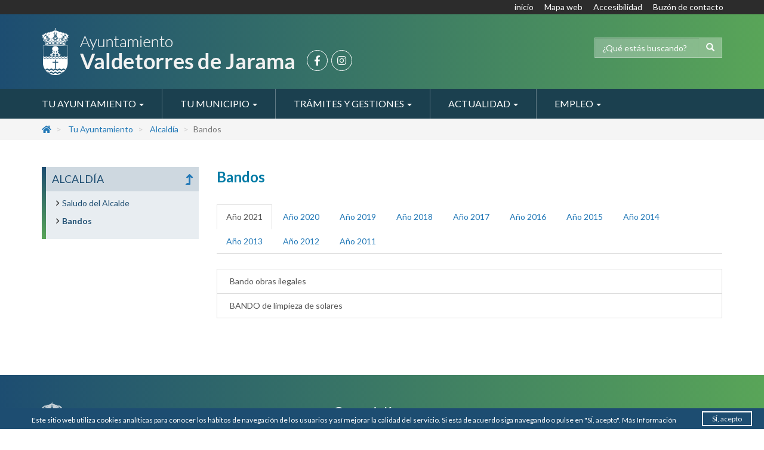

--- FILE ---
content_type: text/html; charset=utf-8
request_url: https://www.ayto-valdetorresdejarama.es/tu-ayuntamiento/alcaldia/bandos
body_size: 15195
content:

<!DOCTYPE html>
<html lang="es">
  <head>
	<title>Bandos</title>
	<meta name="description" content="" />
	<meta name="keywords" content="" />
    <meta charset="utf-8">
    <meta http-equiv="X-UA-Compatible" content="IE=edge">
    <meta name="viewport" content="width=device-width, initial-scale=1">
    
    <link rel="shortcut icon" type="image/png" href="/images/favicon.png"/>
	
	<!-- Bootstrap -->
    <link href="/css/bootstrap.min.css?v=110723" rel="stylesheet" />
    <link href="/css/font-awesome.min.css?v=090323" rel="stylesheet" />
	<link href="https://fonts.googleapis.com/css?family=Lato:300,400,700,900" rel="stylesheet" />
	
	<!-- Jquery -->
	<script src="https://ajax.googleapis.com/ajax/libs/jquery/1.12.4/jquery.min.js"></script>

    <!--[if lt IE 9]>
      <script src="https://oss.maxcdn.com/html5shiv/3.7.3/html5shiv.min.js"></script>
      <script src="https://oss.maxcdn.com/respond/1.4.2/respond.min.js"></script>
    <![endif]-->
		
 
		
	<script>
		  (function(i,s,o,g,r,a,m){i['GoogleAnalyticsObject']=r;i[r]=i[r]||function(){
		  (i[r].q=i[r].q||[]).push(arguments)},i[r].l=1*new Date();a=s.createElement(o),
		  m=s.getElementsByTagName(o)[0];a.async=1;a.src=g;m.parentNode.insertBefore(a,m)
		  })(window,document,'script','https://www.google-analytics.com/analytics.js','ga');

		  ga('create', 'UA-93104747-1', 'auto');
		  ga('send', 'pageview');
	</script>
		
		<!-- Facebook Pixel Code -->
<script>
  !function(f,b,e,v,n,t,s)
  {if(f.fbq)return;n=f.fbq=function(){n.callMethod?
  n.callMethod.apply(n,arguments):n.queue.push(arguments)};
  if(!f._fbq)f._fbq=n;n.push=n;n.loaded=!0;n.version='2.0';
  n.queue=[];t=b.createElement(e);t.async=!0;
  t.src=v;s=b.getElementsByTagName(e)[0];
  s.parentNode.insertBefore(t,s)}(window, document,'script',
  'https://connect.facebook.net/en_US/fbevents.js');
  fbq('init', '654940868250654');
  fbq('track', 'PageView');
</script>
<noscript><img height="1" width="1" style="display:none"
  src="https://www.facebook.com/tr?id=654940868250654&ev=PageView&noscript=1"
/></noscript>
<!-- End Facebook Pixel Code -->
  </head>
  <body>

  <!-- Header -->
	<div class="subMenuTop" style="background-color: #2c2c2c;">
        <div class="container">
            <div class="row">
                <div class="col-12 text-right">
                    <div style="display: block;justify-content: right;padding: 2px 8px;">
                        <a href="/" target="_blank" style="margin-right: 5px; color: white; padding: 5px; margin-left: 0;">inicio</a>
                        <a href="/mapa-web" target="_blank" style="margin-right: 5px; color: white; padding: 5px; margin-left: 0;">Mapa web</a>
                        <a href="/accesibilidad" target="_blank" style="margin-right: 5px; color: white; padding: 5px; margin-left: 0;">Accesibilidad</a>
                        <a href="/tu-ayuntamiento/buzon-ciudadano" style="margin-right: 0; color: white; padding: 5px; margin-left: 0;">Buzón de contacto</a>
                    </div>
                </div>
            </div>
        </div>
    </div>
    <div class="head gradient">
      <div class="container">
        <div class="row">
			<div class="col-12" style="display:none;text-align: right;">
				<a href="https://valdetorresdejarama.sedelectronica.es" target="_blank" style="background-color: #ec1b25; margin-right: 12px; color: white; padding: 5px 8px; margin-left: 10px;">Sede Electrónica</a>
			</div>
				
          <div class="col-md-6 col-sm-6">
            <div class="logo">
             <div class="boxLogo">
				<a href="/" title="Ir al Inicio">
					<img src="/images/logo.png" alt="logo" class="img-responsive" />
				</a>
					<div class="social-icons hidden-xs" style="width: auto;margin: 7px 20px;">
						<div>
                  			<a href="https://www.facebook.com/AytoValdetorresJarama" target="_blank"><i class="fab fa-facebook-f"></i></a> 
						</div>
						<div>
					    	<a href="https://www.instagram.com/ayto_valdetorresdejarama/" target="_blank"><i class="fab fa-instagram"></i></a>
						</div>
               		</div>
			</div></div>
          </div>
          <div class="col-md-6 col-sm-6">
            <div class="row">
              <div class="col-md-12 col-sm-12 col-xs-3 mt30">
                
              </div>
              <div class="col-md-12 col-sm-12 col-xs-9">
                <div class="buscador">
				 <form class="navbar-form" action="/buscar" id="form">
                    <div class="input-group add-on">
                      <input type="text" class="form-control" placeholder="¿Qué estás buscando?" name="q">
                      <div class="input-group-btn">
                        <button class="btn btn-search" type="submit"><i class="glyphicon glyphicon-search"></i></button>
                      </div>
                    </div>
                  </form>
                </div>
              </div>
            </div>
          </div>
        </div>
      </div>
	<!-- affix-top" data-spy="affix" data-offset-top="125" -->
      <div class="top-menu" >
        <div class="container">
          <div class="row">
            <div class="col-md-12">
              <nav class="navbar navbar-default">
                  <!-- Brand and toggle get grouped for better mobile display -->
                  <div class="navbar-header">
                    <button type="button" class="navbar-toggle collapsed" data-toggle="collapse" data-target="#bs-example-navbar-collapse-1" aria-expanded="false">
                      <span class="sr-only">Toggle navigation</span>
                      <span class="icon-bar"></span>
                      <span class="icon-bar"></span>
                      <span class="icon-bar"></span>
                    </button>

                  </div>

                  <!-- Collect the nav links, forms, and other content for toggling -->
                  <div class="collapse navbar-collapse" id="bs-example-navbar-collapse-1">
                    <ul class="nav navbar-nav">
		<li class="dropdown "><a href="/tu-ayuntamiento" target="" class="dropdown-toggle " data-toggle="dropdown" role="button" aria-expanded="false">Tu Ayuntamiento <span class="caret"></span></a>
        <ul class="dropdown-menu" style="z-index: 99999" role="menu">
		<li style="position: relative;"><a class="" href="/tu-ayuntamiento/localizacion-contacto-y-horario" target="">Localizaci&#243;n, contacto y horario</a></li>
		<li class="dropdown-submenu "><a class="" href="/tu-ayuntamiento/alcaldia" target="">Alcald&#237;a</a>
        <ul class="dropdown-menu" style="z-index: 99999" role="menu">
		<li style="position: relative;"><a class="" href="/tu-ayuntamiento/alcaldia/saludo-del-alcalde" target="">Saludo del Alcalde</a></li>
		<li style="position: relative;"><a class="active" href="/tu-ayuntamiento/alcaldia/bandos" target="">Bandos</a></li>
        </ul>
		<li style="position: relative;"><a class="" href="https://valdetorresdejarama.sedelectronica.es/board" target="_blank">Tabl&#243;n Municipal</a></li>
		<li class="dropdown-submenu "><a class="" href="/tu-ayuntamiento/corporacion-municipal" target="">Corporaci&#243;n Municipal</a>
        <ul class="dropdown-menu" style="z-index: 99999" role="menu">
		<li style="position: relative;"><a class="" href="/tu-ayuntamiento/corporacion-municipal/composicion-del-pleno-&#243;rganos-de-gobierno-y-concejalias" target="">Composici&#243;n del Pleno, &#211;rganos de Gobierno y Concejal&#237;as</a></li>
        </ul>
		<li class="dropdown-submenu "><a class="" href="/tu-ayuntamiento/plenos-municipales" target="">Plenos Municipales</a>
        <ul class="dropdown-menu" style="z-index: 99999" role="menu">
		<li style="position: relative;"><a class="" href="/tu-ayuntamiento/plenos-municipales/convocatorias-de-plenos-municipales" target="">Convocatorias de Plenos Municipales</a></li>
		<li style="position: relative;"><a class="" href="/tu-ayuntamiento/plenos-municipales/actas-plenos-municipales" target="">Actas Plenos Municipales</a></li>
		<li style="position: relative;"><a class="" href="/tu-ayuntamiento/plenos-municipales/formulario-de-consultas-relativas-a-los-plenos" target="">Formulario de consultas relativas a los plenos</a></li>
        </ul>
		<li style="position: relative;"><a class="" href="/tu-ayuntamiento/portal-de-transparencia" target="">Portal de Transparencia</a></li>
		<li style="position: relative;"><a class="" href="/tu-ayuntamiento/identidad-corporativa" target="">Identidad Corporativa</a></li>
		<li class="dropdown-submenu "><a class="" href="/tu-ayuntamiento/concejalias" target="">Concejal&#237;as</a>
        <ul class="dropdown-menu" style="z-index: 99999" role="menu">
		<li style="position: relative;"><a class="" href="/tu-ayuntamiento/concejalias/cultura" target="">Cultura</a></li>
		<li style="position: relative;"><a class="" href="/tu-ayuntamiento/concejalias/economia-y-hacienda" target="">Econom&#237;a y Hacienda</a></li>
		<li style="position: relative;"><a class="" href="/tu-ayuntamiento/concejalias/educacion" target="">Educaci&#243;n</a></li>
		<li style="position: relative;"><a class="" href="/tu-ayuntamiento/concejalias/empresas-circulacion-y-transportes" target="">Empresas, Circulaci&#243;n y Transportes</a></li>
		<li style="position: relative;"><a class="" href="/tu-ayuntamiento/concejalias/festejos" target="">Festejos</a></li>
		<li style="position: relative;"><a class="" href="/tu-ayuntamiento/concejalias/juventud" target="">Juventud</a></li>
		<li style="position: relative;"><a class="" href="/tu-ayuntamiento/concejalias/medio-ambiente-agricultura" target="">Medio Ambiente, Agricultura</a></li>
		<li style="position: relative;"><a class="" href="/tu-ayuntamiento/concejalias/regimen-interior" target="">R&#233;gimen Interior</a></li>
		<li style="position: relative;"><a class="" href="/tu-ayuntamiento/concejalias/relaciones-institucionales" target="">Relaciones Institucionales</a></li>
		<li style="position: relative;"><a class="" href="/tu-ayuntamiento/concejalias/sanidad-y-consumo" target="">Sanidad y Consumo</a></li>
		<li style="position: relative;"><a class="" href="/tu-ayuntamiento/concejalias/servicios-sociales-tercera-edad-y-mujer-participacion-ciudadana-e-inmigracion" target="">Servicios Sociales, Tercera edad y Mujer, Participaci&#243;n Ciudadana e Inmigraci&#243;n</a></li>
		<li style="position: relative;"><a class="" href="/tu-ayuntamiento/concejalias/urbanismo-vivienda-obras-e-infraestructuras" target="">Urbanismo, Vivienda, Obras e Infraestructuras</a></li>
		<li style="position: relative;"><a class="" href="/tu-ayuntamiento/concejalias/parques-y-jardines" target="">Parques y Jardines</a></li>
		<li style="position: relative;"><a class="" href="/tu-ayuntamiento/concejalias/seguridad-ciudadana" target="">Seguridad Ciudadana</a></li>
		<li style="position: relative;"><a class="" href="/tu-ayuntamiento/concejalias/comunicacion" target="">Comunicaci&#243;n</a></li>
		<li style="position: relative;"><a class="" href="/tu-ayuntamiento/concejalias/deportes" target="">Deportes</a></li>
		<li style="position: relative;"><a class="" href="/tu-ayuntamiento/concejalias/personal-y-empleo" target="">Personal y Empleo</a></li>
		<li class=" "><a class="" href="/tu-ayuntamiento/concejalias/turismo" target="">Turismo</a>
        </ul>
		<li style="position: relative;"><a class="" href="/tu-ayuntamiento/presupuestos-generales" target="">Presupuestos Generales</a></li>
		<li style="position: relative;"><a class="" href="/tu-ayuntamiento/telefonos-de-interes" target="">Tel&#233;fonos de Inter&#233;s</a></li>
		<li class="dropdown-submenu "><a class="" href="/tu-ayuntamiento/servicios-municipales" target="">Servicios Municipales</a>
        <ul class="dropdown-menu" style="z-index: 99999" role="menu">
		<li style="position: relative;"><a class="" href="/tu-ayuntamiento/servicios-municipales/servicios-tecnicos" target="">Servicios T&#233;cnicos</a></li>
		<li style="position: relative;"><a class="" href="/tu-ayuntamiento/servicios-municipales/consultorio-valdetorres" target="">Consultorio Valdetorres</a></li>
		<li style="position: relative;"><a class="" href="/tu-ayuntamiento/servicios-municipales/colegio-de-educacion-infantil-primaria-y-secundaria-ceips-jesus-aramburu" target="">Colegio de Educaci&#243;n Infantil, Primaria y Secundaria (C.E.I.P.S)  Jes&#250;s Aramburu</a></li>
		<li style="position: relative;"><a class="" href="/tu-ayuntamiento/servicios-municipales/casa-de-ninos-escuela-de-educacion-infantil" target="">Casa de Ni&#241;os - Escuela de Educaci&#243;n Infantil</a></li>
		<li style="position: relative;"><a class="" href="/tu-ayuntamiento/servicios-municipales/polideportivo-municipal" target="">Polideportivo Municipal</a></li>
		<li style="position: relative;"><a class="" href="/tu-ayuntamiento/servicios-municipales/hogar-de-la-tercera-edad" target="">Hogar de la Tercera Edad</a></li>
		<li style="position: relative;"><a class="" href="/tu-ayuntamiento/servicios-municipales/casa-de-la-cultura" target="">Casa de la Cultura</a></li>
		<li style="position: relative;"><a class="" href="/tu-ayuntamiento/servicios-municipales/cementerio-municipal" target="">Cementerio Municipal</a></li>
		<li style="position: relative;"><a class="" href="/tu-ayuntamiento/servicios-municipales/salon-cultural-manuel-arevalo" target="">Sal&#243;n Cultural Manuel Ar&#233;valo</a></li>
		<li style="position: relative;"><a class="" href="/tu-ayuntamiento/servicios-municipales/oficina-de-recaudacion" target="">Oficina de Recaudaci&#243;n</a></li>
		<li style="position: relative;"><a class="" href="/tu-ayuntamiento/servicios-municipales/juventud" target="">Juventud</a></li>
		<li style="position: relative;"><a class="" href="/tu-ayuntamiento/servicios-municipales/proteccion-civil" target="">Protecci&#243;n Civil</a></li>
        </ul>
		<li style="position: relative;"><a class="" href="/tu-ayuntamiento/buzon-ciudadano" target="">Buz&#243;n Ciudadano</a></li>
		<li class="dropdown-submenu "><a class="" href="/tu-ayuntamiento/transporte" target="">Transporte</a>
        <ul class="dropdown-menu" style="z-index: 99999" role="menu">
		<li style="position: relative;"><a class="" href="http://www.crtm.es/tu-transporte-publico/autobuses-interurbanos/lineas/8__197___.aspx" target="_blank">Transporte P&#250;blico</a></li>
		<li style="position: relative;"><a class="" href="http://www.taxivaldetorresdejarama.com" target="_blank">Taxi Valdetorres</a></li>
        </ul>
		<li class="dropdown-submenu "><a class="" href="/tu-ayuntamiento/normativa" target="">Normativa</a>
        <ul class="dropdown-menu" style="z-index: 99999" role="menu">
		<li style="position: relative;"><a class="" href="/tu-ayuntamiento/normativa/reglamento-&#243;rganico" target="">Reglamento &#211;rganico</a></li>
		<li style="position: relative;"><a class="" href="/tu-ayuntamiento/normativa/ordenanzas-generales" target="">Ordenanzas Generales</a></li>
		<li style="position: relative;"><a class="" href="/tu-ayuntamiento/normativa/ordenanzas-fiscales" target="">Ordenanzas Fiscales</a></li>
		<li style="position: relative;"><a class="" href="/tu-ayuntamiento/normativa/periodo-medio-de-pago-a-proveedores" target="">Periodo Medio de Pago a Proveedores</a></li>
        </ul>
		<li class="dropdown-submenu "><a class="" href="/tu-ayuntamiento/archivo-historico" target="">Archivo Hist&#243;rico</a>
        <ul class="dropdown-menu" style="z-index: 99999" role="menu">
		<li style="position: relative;"><a class="" href="/tu-ayuntamiento/archivo-historico/publicaciones-del-ayuntamiento-de-valdetorres-de-jarama" target="">Publicaciones del Ayuntamiento de Valdetorres de Jarama</a></li>
		<li style="position: relative;"><a class="" href="http://ahvj.blogspot.com.es" target="_blank">Blog del Archivo Hist&#243;rico</a></li>
        </ul>
        </ul>
		<li class="dropdown "><a href="/tu-municipio" target="" class="dropdown-toggle " data-toggle="dropdown" role="button" aria-expanded="false">Tu Municipio <span class="caret"></span></a>
        <ul class="dropdown-menu" style="z-index: 99999" role="menu">
		<li style="position: relative;"><a class="" href="/tu-municipio/como-llegar" target="">C&#243;mo llegar</a></li>
		<li style="position: relative;"><a class="" href="http://gestiona.madrid.org/nomecalles/Inicio.icm?munic=164" target="_blank">Callejero</a></li>
		<li class="dropdown-submenu "><a class="" href="/tu-municipio/historia-de-valdetorres-de-jarama" target="">Historia de Valdetorres de Jarama</a>
        <ul class="dropdown-menu" style="z-index: 99999" role="menu">
		<li style="position: relative;"><a class="" href="/tu-municipio/historia-de-valdetorres-de-jarama/fiestas-y-tradiciones" target="">Fiestas y Tradiciones</a></li>
		<li style="position: relative;"><a class="" href="/tu-municipio/historia-de-valdetorres-de-jarama/sabias-que-en-2013-se-cumplieron-450-anos-de-la-separacion-de-valdetorres-de-talamanca" target="">&#191;Sab&#237;as que en 2013 se cumplieron 450 a&#241;os de la separaci&#243;n de Valdetorres de Talamanca?</a></li>
        </ul>
		<li style="position: relative;"><a class="" href="http://www.ine.es/nomen2/index.do" target="_blank">Estad&#237;stica</a></li>
		<li style="position: relative;"><a class="" href="/tu-municipio/galeria-de-imagenes" target="">Galer&#237;a de Im&#225;genes</a></li>
		<li style="position: relative;"><a class="" href="/tu-municipio/viii-centenario-del-fuero-de-talamanca" target="">VIII Centenario del Fuero de Talamanca</a></li>
		<li class="dropdown-submenu "><a class="" href="/tu-municipio/centro-de-historia-y-desarrollo-de-valdetorres" target="">Centro de Historia y Desarrollo de Valdetorres</a>
        <ul class="dropdown-menu" style="z-index: 99999" role="menu">
		<li style="position: relative;"><a class="" href="/tu-municipio/centro-de-historia-y-desarrollo-de-valdetorres/el-centro" target="">El Centro</a></li>
		<li style="position: relative;"><a class="" href="/tu-municipio/centro-de-historia-y-desarrollo-de-valdetorres/archivo-historico-municipal" target="">Archivo Hist&#243;rico Municipal</a></li>
		<li style="position: relative;"><a class="" href="/tu-municipio/centro-de-historia-y-desarrollo-de-valdetorres/patrimonio-arqueologico" target="">Patrimonio arqueol&#243;gico</a></li>
		<li style="position: relative;"><a class="" href="/tu-municipio/centro-de-historia-y-desarrollo-de-valdetorres/publicaciones" target="">Publicaciones</a></li>
		<li style="position: relative;"><a class="" href="/tu-municipio/centro-de-historia-y-desarrollo-de-valdetorres/equipo" target="">Equipo</a></li>
		<li style="position: relative;"><a class="" href="/tu-municipio/centro-de-historia-y-desarrollo-de-valdetorres/actividades" target="">Actividades</a></li>
        </ul>
        </ul>
		<li class="dropdown "><a href="/tramites-y-gestiones" target="" class="dropdown-toggle " data-toggle="dropdown" role="button" aria-expanded="false">Tr&#225;mites y Gestiones <span class="caret"></span></a>
        <ul class="dropdown-menu" style="z-index: 99999" role="menu">
		<li style="position: relative;"><a class="" href="/tramites-y-gestiones/generales" target="">Generales</a></li>
		<li style="position: relative;"><a class="" href="/tramites-y-gestiones/juzgado-de-paz-y-registro-civil" target="">Juzgado de Paz y Registro Civil</a></li>
		<li style="position: relative;"><a class="" href="/tramites-y-gestiones/urbanismo" target="">Urbanismo</a></li>
		<li style="position: relative;"><a class="" href="/tramites-y-gestiones/sanidad" target="">Sanidad</a></li>
		<li style="position: relative;"><a class="" href="/tramites-y-gestiones/medio-ambiente" target="">Medio Ambiente</a></li>
		<li style="position: relative;"><a class="" href="/tramites-y-gestiones/seguridad" target="">Seguridad</a></li>
		<li style="position: relative;"><a class="" href="/tramites-y-gestiones/educacion-e-infancia" target="">Educaci&#243;n e Infancia</a></li>
		<li style="position: relative;"><a class="" href="/tramites-y-gestiones/cultura-y-ocio" target="">Cultura y Ocio</a></li>
		<li style="position: relative;"><a class="" href="/tramites-y-gestiones/of-de-recaudacion-impuestos" target="">Of. de Recaudaci&#243;n / Impuestos</a></li>
		<li class="dropdown-submenu "><a class="" href="/tramites-y-gestiones/perfil-del-contratante" target="">Perfil del Contratante</a>
        <ul class="dropdown-menu" style="z-index: 99999" role="menu">
		<li style="position: relative;"><a class="" href="/tramites-y-gestiones/perfil-del-contratante/procedimientos-abiertos" target="">Procedimientos Abiertos</a></li>
		<li class=" "><a class="" href="/tramites-y-gestiones/perfil-del-contratante/procedimientos-cerrados" target="">Procedimientos Cerrados</a>
		<li style="position: relative;"><a class="" href="/tramites-y-gestiones/perfil-del-contratante/procedimientos-negociados-con-publicidad" target="">Procedimientos Negociados con Publicidad</a></li>
		<li style="position: relative;"><a class="" href="/tramites-y-gestiones/perfil-del-contratante/procedimientos-negociados-sin-publicidad" target="">Procedimientos Negociados sin Publicidad</a></li>
		<li style="position: relative;"><a class="" href="/tramites-y-gestiones/perfil-del-contratante/otros-procedimientos" target="">Otros Procedimientos</a></li>
        </ul>
        </ul>
		<li class="dropdown "><a href="/actualidad" target="" class="dropdown-toggle " data-toggle="dropdown" role="button" aria-expanded="false">Actualidad <span class="caret"></span></a>
        <ul class="dropdown-menu" style="z-index: 99999" role="menu">
		<li style="position: relative;"><a class="" href="/actualidad/noticias-y-eventos" target="">Noticias y Eventos</a></li>
		<li style="position: relative;"><a class="" href="/actualidad/otras-noticias-de-interes" target="">Otras Noticias de Inter&#233;s</a></li>
		<li style="position: relative;"><a class="" href="/actualidad/prensa" target="">Prensa</a></li>
        </ul>
		<li class="dropdown "><a href="/empleo" target="" class="dropdown-toggle " data-toggle="dropdown" role="button" aria-expanded="false">Empleo <span class="caret"></span></a>
        <ul class="dropdown-menu" style="z-index: 99999" role="menu">
		<li style="position: relative;"><a class="" href="/empleo/empleo" target="">Empleo</a></li>
		<li style="position: relative;"><a class="" href="/empleo/ofertas-varias" target="">Ofertas varias</a></li>
        </ul>


</ul>
                  </div><!-- /.navbar-collapse -->
              </nav>
            </div>
          </div>

        </div>
      </div>

    </div>
  <!-- Fin Menu -->
							  
  <!-- Contenedor -->
  
<div class="breadcrumb-box hidden-xs">
    	<div class="container">
    		<div class="row">
     			<div class="col-md-12">
    <ol class="breadcrumb">
		
        
            <li>
					<a href="/"><i class="fa fa-home"></i></a>
				</li>
            <li>
				<a href="/tu-ayuntamiento">Tu Ayuntamiento</a>
				</li>
            <li>
				<a href="/tu-ayuntamiento/alcaldia">Alcald&#237;a</a>
				</li>

        
        <li class="active">Bandos</li>
    </ol>
      </div>
    </div>
  </div>
</div>
<div class="container main-container">
<div class="row">
  <div class="col-md-9 col-md-push-3 main-info mb20">
    <h1 class="titulo">Bandos</h1>
     <p><!-- Nav tabs --></p>
<p>
<ul class="nav nav-tabs">
<li class="active"><a href="/umbraco/#a21" data-toggle="tab">Año 2021</a></li>
<li><a href="/umbraco/#a20" data-toggle="tab">Año 2020</a></li>
<li><a href="/umbraco/#a19" data-toggle="tab">Año 2019</a></li>
<li><a href="#a18" data-toggle="tab">Año 2018</a></li>
<li><a href="#a17" data-toggle="tab">Año 2017</a></li>
<li><a href="#a16" data-toggle="tab">Año 2016</a></li>
<li><a href="#a15" data-toggle="tab">Año 2015</a></li>
<li><a href="#a14" data-toggle="tab">Año 2014</a></li>
<li><a href="#a13" data-toggle="tab">Año 2013</a></li>
<li><a href="#a12" data-toggle="tab">Año 2012</a></li>
<li><a href="#a11" data-toggle="tab">Año 2011</a></li>
</ul>
<p>
<p><!-- Tab panes --></p>
<p>
<div class="tab-content">
<div id="a21" class="tab-pane active">
<div class="list-group">
				<div>
            <a class="list-group-item" href="/media/46272/bando-obras-ilegales.pdf" title="Bando obras ilegales.pdf" target="_blank"><i class="far fa-file-pdf-o"></i>&nbsp; Bando obras ilegales</a>
            <a class="list-group-item" href="/media/45377/bando-de-limpieza-de-solares.pdf" title="BANDO de limpieza de solares.pdf" target="_blank"><i class="far fa-file-pdf-o"></i>&nbsp; BANDO de limpieza de solares</a>
</div>
				
        </div>
</div>
<div id="a20" class="tab-pane">
<div class="list-group">
				<div>
            <a class="list-group-item" href="/media/42787/bando-barra-toros.pdf" title="bando BARRA TOROS.pdf" target="_blank"><i class="far fa-file-pdf-o"></i>&nbsp; bando BARRA TOROS</a>
            <a class="list-group-item" href="/media/40761/20200611_bando-bar-piscina-2020-1.pdf" title="20200611_BANDO BAR PISCINA 2020-1.pdf" target="_blank"><i class="far fa-file-pdf-o"></i>&nbsp; 20200611_BANDO BAR PISCINA 2020-1</a>
            <a class="list-group-item" href="/media/40751/20200516_comunicacion_bando-de-parcelas-urbanas.pdf" title="BANDO DE PARCELAS URBANAS.pdf" target="_blank"><i class="far fa-file-pdf-o"></i>&nbsp; BANDO DE PARCELAS URBANAS</a>
            <a class="list-group-item" href="/media/39805/bando_bando-solicitud-casa-de-ninos-2020-20221-firmado.pdf" title="BANDO-Solicitud casa de ni&#241;os 2020-20221 firmado.pdf" target="_blank"><i class="far fa-file-pdf-o"></i>&nbsp; BANDO-Solicitud casa de ni&#241;os 2020-20221 firmado</a>
            <a class="list-group-item" href="/media/38553/bando-barra-carnaval.pdf" title="BANDO BARRA CARNAVAL.pdf" target="_blank"><i class="far fa-file-pdf-o"></i>&nbsp; BANDO BARRA CARNAVAL</a>
</div>
				
        </div>
</div>
<div id="a19" class="tab-pane">
<div class="list-group">
				<div>
            <a class="list-group-item" href="/media/38111/bando-navidades.pdf" title="BANDO Navidades.pdf" target="_blank"><i class="far fa-file-pdf-o"></i>&nbsp; BANDO Navidades</a>
            <a class="list-group-item" href="/media/38098/bando-regalos-reyes-firmado.pdf" title="BANDO REGALO REYES FIRMADO.pdf" target="_blank"><i class="far fa-file-pdf-o"></i>&nbsp; BANDO REGALO REYES FIRMADO</a>
            <a class="list-group-item" href="/media/37810/bando-fin-de-ano-2019.pdf" title="BANDO FIN DE A&#209;O 2019.pdf" target="_blank"><i class="far fa-file-pdf-o"></i>&nbsp; BANDO FIN DE A&#209;O 2019</a>
            <a class="list-group-item" href="/media/36828/bando-belenes-2019.pdf" title="BANDO BELENES 2019" target="_blank"><i class="far fa-file-pdf-o"></i>&nbsp; BANDO BELENES 2019</a>
            <a class="list-group-item" href="/media/36827/bando-casas-magicas-2019.pdf" title="BANDO CASAS M&#193;GICAS 2019" target="_blank"><i class="far fa-file-pdf-o"></i>&nbsp; BANDO CASAS M&#193;GICAS 2019</a>
            <a class="list-group-item" href="/media/35078/bando-abonos-toros-3-edad.pdf" title="BANDO ABONOS  TOROS 3 EDAD.pdf" target="_blank"><i class="far fa-file-pdf-o"></i>&nbsp; BANDO ABONOS  TOROS 3 EDAD</a>
            <a class="list-group-item" href="/media/35072/bando-merienda-3&#170;edad.pdf" title="BANDO MERIENDA 3&#170;EDAD.pdf" target="_blank"><i class="far fa-file-pdf-o"></i>&nbsp; BANDO MERIENDA 3&#170;EDAD</a>
            <a class="list-group-item" href="/media/35071/bando-barras-bar-plaza-toros-fiestas-2019.pdf" title="BANDO BARRAS BAR PLAZA TOROS FIESTAS 2019.pdf" target="_blank"><i class="far fa-file-pdf-o"></i>&nbsp; BANDO BARRAS BAR PLAZA TOROS FIESTAS 2019</a>
            <a class="list-group-item" href="/media/35070/bando-barras-bar-plaza-fiestas-2019.pdf" title="BANDO BARRAS BAR PLAZA FIESTAS 2019.pdf" target="_blank"><i class="far fa-file-pdf-o"></i>&nbsp; BANDO BARRAS BAR PLAZA FIESTAS 2019</a>
            <a class="list-group-item" href="/media/35067/bando-barras-paco-candela.pdf" title="BANDO BARRAS Paco Candela.pdf" target="_blank"><i class="far fa-file-pdf-o"></i>&nbsp; BANDO BARRAS Paco Candela</a>
            <a class="list-group-item" href="/media/35044/bando-pe&#241;as2019.pdf" title="BANDO PE&#209;AS2019 .pdf" target="_blank"><i class="far fa-file-pdf-o"></i>&nbsp; BANDO PE&#209;AS2019 </a>
            <a class="list-group-item" href="/media/34508/bando-fibra-optica.pdf" title="BANDO FIBRA OPTICA.pdf" target="_blank"><i class="far fa-file-pdf-o"></i>&nbsp; BANDO FIBRA OPTICA</a>
            <a class="list-group-item" href="/media/33976/bando-concurso-barras-bar-conciertos-dj-17-18-mayo.pdf" title="BANDO CONCURSO  BARRAS BAR CONCIERTOS DJ 17-18 MAYO.pdf" target="_blank"><i class="far fa-file-pdf-o"></i>&nbsp; BANDO CONCURSO  BARRAS BAR CONCIERTOS DJ 17-18 MAYO</a>
            <a class="list-group-item" href="/media/31549/bando-concent-caballos-19.pdf" title="BANDO CONCENT CABALLOS 19.pdf" target="_blank"><i class="far fa-file-pdf-o"></i>&nbsp; BANDO CONCENT CABALLOS 19</a>
            <a class="list-group-item" href="/media/31548/bando-barra-baile-mayo-19.pdf" title="BANDO BARRA BAILE MAYO 19.pdf" target="_blank"><i class="far fa-file-pdf-o"></i>&nbsp; BANDO BARRA BAILE MAYO 19</a>
            <a class="list-group-item" href="/media/31542/bando-porteros-taquilleros-2019.pdf" title="BANDO PORTEROS-TAQUILLEROS 2019.pdf" target="_blank"><i class="far fa-file-pdf-o"></i>&nbsp; BANDO PORTEROS-TAQUILLEROS 2019</a>
            <a class="list-group-item" href="/media/31541/bando-socorristas-2019.pdf" title="BANDO SOCORRISTAS 2019.pdf" target="_blank"><i class="far fa-file-pdf-o"></i>&nbsp; BANDO SOCORRISTAS 2019</a>
            <a class="list-group-item" href="/media/30654/bando-pozos-31-01-19.pdf" title="BANDO POZOS 31-01-19.pdf" target="_blank"><i class="far fa-file-pdf-o"></i>&nbsp; BANDO POZOS 31-01-19</a>
</div>
				
        </div>
</div>
<div id="a18" class="tab-pane">
<div class="list-group">
				<div>
            <a class="list-group-item" href="/media/28348/bando-bar-nochevieja-2018.pdf" title="BANDO BAR NOCHEVIEJA 2018.pdf" target="_blank"><i class="far fa-file-pdf-o"></i>&nbsp; BANDO BAR NOCHEVIEJA 2018</a>
            <a class="list-group-item" href="/media/28345/bando-concurso-fotografia-antiguas2.pdf" title="BANDO CONCURSO FOTOGRAF&#205;A 29 OCT 2018.pdf" target="_blank"><i class="far fa-file-pdf-o"></i>&nbsp; BANDO CONCURSO FOTOGRAF&#205;A 29 OCT 2018</a>
            <a class="list-group-item" href="/media/28344/bando-regalos-reyes-magos.pdf" title="BANDO REGALO REYES MAGOS 22 OCT 2018.pdf" target="_blank"><i class="far fa-file-pdf-o"></i>&nbsp; BANDO REGALO REYES MAGOS 22 OCT 2018</a>
            <a class="list-group-item" href="/media/28343/bando-homenaje-3&#186;-edad-2018.pdf" title="BANDO HOMENAJE 3&#170; EDAD 22 OCT 2018.pdf" target="_blank"><i class="far fa-file-pdf-o"></i>&nbsp; BANDO HOMENAJE 3&#170; EDAD 22 OCT 2018</a>
            <a class="list-group-item" href="/media/28342/bando-concurso-de-carrozas.pdf" title="BANDO CONCURSO DE CARROZAS 22 OCT 2018.pdf" target="_blank"><i class="far fa-file-pdf-o"></i>&nbsp; BANDO CONCURSO DE CARROZAS 22 OCT 2018</a>
            <a class="list-group-item" href="/media/28341/bando-concurso-de-belenes.pdf" title="BANDO CONCURSO DE BELENES 22 OCT 2018.pdf" target="_blank"><i class="far fa-file-pdf-o"></i>&nbsp; BANDO CONCURSO DE BELENES 22 OCT 2018</a>
            <a class="list-group-item" href="/media/26105/bando-barra-fiestas-sept-18.pdf" title="BANDO BARRA FIESTAS SEPT 18.pdf" target="_blank"><i class="far fa-file-pdf-o"></i>&nbsp; BANDO BARRA FIESTAS SEPT 18</a>
            <a class="list-group-item" href="/media/26080/bando-tercera-edad-toros-23-08-18.pdf" title="BANDO TERCERA EDAD TOROS 23-08-18.pdf" target="_blank"><i class="far fa-file-pdf-o"></i>&nbsp; BANDO TERCERA EDAD TOROS 23-08-18</a>
            <a class="list-group-item" href="/media/26079/bando-pe&#241;as-fiestas-22-08-18.pdf" title="BANDO PE&#209;AS FIESTAS 22-08-18.pdf" target="_blank"><i class="far fa-file-pdf-o"></i>&nbsp; BANDO PE&#209;AS FIESTAS 22-08-18</a>
            <a class="list-group-item" href="/media/26033/bando-columbarios-20-7-18.pdf" title="BANDO COLUMBARIOS 20-7-18.pdf" target="_blank"><i class="far fa-file-pdf-o"></i>&nbsp; BANDO COLUMBARIOS 20-7-18</a>
            <a class="list-group-item" href="/media/23413/bando-corte-agua-silillos-05-04-18.pdf" title="BANDO CORTE AGUA SILILLOS 05-04-18.pdf" target="_blank"><i class="far fa-file-pdf-o"></i>&nbsp; BANDO CORTE AGUA SILILLOS 05-04-18</a>
            <a class="list-group-item" href="/media/23412/bando-04-04-18-parcelas-suelo-no-urbanizable.pdf" title="BANDO 04-04-18- PARCELAS SUELO NO URBANIZABLE.pdf" target="_blank"><i class="far fa-file-pdf-o"></i>&nbsp; BANDO 04-04-18- PARCELAS SUELO NO URBANIZABLE</a>
            <a class="list-group-item" href="/media/22538/bando-concent-caballos-2018-26-03-18.pdf" title="BANDO CONCENT CABALLOS 2018 26-03-18.pdf" target="_blank"><i class="far fa-file-pdf-o"></i>&nbsp; BANDO CONCENT CABALLOS 2018 26-03-18</a>
            <a class="list-group-item" href="/media/22530/bando-socorristas-2018-23-03-18.pdf" title="BANDO SOCORRISTAS 2018 23-03-18.pdf" target="_blank"><i class="far fa-file-pdf-o"></i>&nbsp; BANDO SOCORRISTAS 2018 23-03-18</a>
            <a class="list-group-item" href="/media/22529/bando-porteros-taquilleros-2018-23-03-18.pdf" title="BANDO PORTEROS-TAQUILLEROS 2018 23-03-18.pdf" target="_blank"><i class="far fa-file-pdf-o"></i>&nbsp; BANDO PORTEROS-TAQUILLEROS 2018 23-03-18</a>
            <a class="list-group-item" href="/media/22528/bando-bar-mayo-2018-23-03-18.pdf" title="BANDO BAR MAYO 2018 23-03-18.pdf" target="_blank"><i class="far fa-file-pdf-o"></i>&nbsp; BANDO BAR MAYO 2018 23-03-18</a>
            <a class="list-group-item" href="/media/22501/bando-kioskos-2018-2019-8-03-18.pdf" title="BANDO KIOSKOS 2018-2019 8-03-18.pdf" target="_blank"><i class="far fa-file-pdf-o"></i>&nbsp; BANDO KIOSKOS 2018-2019 8-03-18</a>
</div>
				
        </div>
</div>
<div id="a17" class="tab-pane">
<div class="list-group">
				<div>
            <a class="list-group-item" href="/media/18896/17-11-17-bando-inclemencias-invernales.pdf" title="17-11-17 - BANDO INCLEMENCIAS INVERNALES.pdf" target="_blank"><i class="far fa-file-pdf-o"></i>&nbsp; 17-11-17 - BANDO INCLEMENCIAS INVERNALES</a>
            <a class="list-group-item" href="/media/18894/06-11-2017-bando-concurso-de-carrozas.pdf" title="06-11-2017 - BANDO CONCURSO DE CARROZAS.pdf" target="_blank"><i class="far fa-file-pdf-o"></i>&nbsp; 06-11-2017 - BANDO CONCURSO DE CARROZAS</a>
            <a class="list-group-item" href="/media/18893/06-11-2017-bando-concurso-fotografia.pdf" title="06-11-2017 - BANDO CONCURSO FOTOGRAFIA.pdf" target="_blank"><i class="far fa-file-pdf-o"></i>&nbsp; 06-11-2017 - BANDO CONCURSO FOTOGRAFIA</a>
            <a class="list-group-item" href="/media/18892/06-11-2017-concurso-de-belenes.pdf" title="06-11-2017 - CONCURSO DE BELENES.pdf" target="_blank"><i class="far fa-file-pdf-o"></i>&nbsp; 06-11-2017 - CONCURSO DE BELENES</a>
            <a class="list-group-item" href="/media/9045/pliego-bar-campo-de-futbol-29-03-17.pdf" title="29-03-17 - PLIEGO BAR CAMPO DE F&#218;TBOL" target="_blank"><i class="far fa-file-pdf-o"></i>&nbsp; 29-03-17 - PLIEGO BAR CAMPO DE F&#218;TBOL</a>
            <a class="list-group-item" href="/media/9042/pliego-bar-campo-de-futbol-29-03-17.pdf" title="29-03-17 - BANDO PLIEGO BAR CAMPO F&#218;TBOL" target="_blank"><i class="far fa-file-pdf-o"></i>&nbsp; 29-03-17 - BANDO PLIEGO BAR CAMPO F&#218;TBOL</a>
            <a class="list-group-item" href="/media/9043/pliego-socorristas-2017.pdf" title="27-03-17 - PLIEGO SOCORRISTAS 2017" target="_blank"><i class="far fa-file-pdf-o"></i>&nbsp; 27-03-17 - PLIEGO SOCORRISTAS 2017</a>
            <a class="list-group-item" href="/media/9038/bando-socorritas-2017.pdf" title="27-03-17 - BANDO SOCORRISTAS 2017" target="_blank"><i class="far fa-file-pdf-o"></i>&nbsp; 27-03-17 - BANDO SOCORRISTAS 2017</a>
            <a class="list-group-item" href="/media/9046/pliego-bar-piscina-3-temp.pdf" title="27-03-17 - PLIEGO BAR PISCINA 3 TEMP." target="_blank"><i class="far fa-file-pdf-o"></i>&nbsp; 27-03-17 - PLIEGO BAR PISCINA 3 TEMP</a>
            <a class="list-group-item" href="/media/9033/bando-bar-piscina-3-temp.pdf" title="27-03-17 - BANDO BAR PISCINA 3 TEMP." target="_blank"><i class="far fa-file-pdf-o"></i>&nbsp; 27-03-17 - BANDO BAR PISCINA 3 TEMP</a>
            <a class="list-group-item" href="/media/9047/pliego-barra-de-bar-y-aperitivo-24-03-17.pdf" title="24-03-17 - PLIEGO BARRA DE BAR Y APERITIVO" target="_blank"><i class="far fa-file-pdf-o"></i>&nbsp; 24-03-17 - PLIEGO BARRA DE BAR Y APERITIVO</a>
            <a class="list-group-item" href="/media/9044/bases-porteros-taquilleros-2017-24-03-17.pdf" title="24-03-17 - BASES PORTEROS-TAQUILLEROS 2017" target="_blank"><i class="far fa-file-pdf-o"></i>&nbsp; 24-03-17 - BASES PORTEROS-TAQUILLEROS 2017</a>
            <a class="list-group-item" href="/media/9037/bando-porteros-taquilleros-2017-24-03-17.pdf" title="24-03-17 - BANDO PORTEROS-TAQUILLEROS 2017" target="_blank"><i class="far fa-file-pdf-o"></i>&nbsp; 24-03-17 - BANDO PORTEROS-TAQUILLEROS 2017</a>
            <a class="list-group-item" href="/media/9048/pliego-condiciones-kioskos-2017-2018-24-03-17.pdf" title="24-03-17 - PLIEGO CONDICIONES KIOSKOS 2017-2018" target="_blank"><i class="far fa-file-pdf-o"></i>&nbsp; 24-03-17 - PLIEGO CONDICIONES KIOSKOS 2017-2018</a>
            <a class="list-group-item" href="/media/9035/bando-kioskos-2017-2018-24-03-17.pdf" title="24-03-17 - BANDO KIOSKOS 2017-2018.pdf" target="_blank"><i class="far fa-file-pdf-o"></i>&nbsp; 24-03-17 - BANDO KIOSKOS 2017-2018</a>
            <a class="list-group-item" href="/media/9034/bando-concent-de-caballos-2017-24-03-17.pdf" title="24-03-17 - BANDO CONCENTRACI&#211;N DE CABALLOS 2017" target="_blank"><i class="far fa-file-pdf-o"></i>&nbsp; 24-03-17 - BANDO CONCENTRACI&#211;N DE CABALLOS 2017</a>
            <a class="list-group-item" href="/media/1362/bando-24-03-17-traslado-ayto-a-casa-cultura.pdf" title="24-03-17 - TRASLADO DE AYTO. A CASA CULTURA" target="_blank"><i class="far fa-file-pdf-o"></i>&nbsp; 24-03-17 - TRASLADO DE AYTO</a>
            <a class="list-group-item" href="/media/1311/16-01-2017-bando-carnavales-2017.pdf" title="16-01-17 - Bando Carnavales 2017.pdf" target="_blank"><i class="far fa-file-pdf-o"></i>&nbsp; 16-01-17 - Bando Carnavales 2017</a>
</div>
				
        </div>
</div>
<div id="a16" class="tab-pane">
<div class="list-group">
				<div>
            <a class="list-group-item" href="/media/1054/06-04-2016-bando-concurso-instalacion-barra-de-bar-y-aperitivo-para-caballistas-en-la-concentracion-de-caballos-del-dia-1-de-mayo-2016.pdf" title="06-04 - Instalaci&#243;n barra de bar y aperitivo para caballistas en la concentraci&#243;n de caballos del d&#237;a 1 de mayo 2016.pdf" target="_blank"><i class="far fa-file-pdf-o"></i>&nbsp; 06-04 - Instalaci&#243;n barra de bar y aperitivo para caballistas en la concentraci&#243;n de caballos del d&#237;a 1 de mayo 2016</a>
            <a class="list-group-item" href="/media/1103/31-03-2016-bando-barra-de-bar-del-salon-de-baile-durante-las-fiestas-patronales-30-de-abril-y-1-y-2-de-mayo.pdf" title="31-03 - Bando Barra de bar del Sal&#243;n de Baile durante las Fiestas Patronales, 30 de abril y 1 y 2 de mayo.pdf" target="_blank"><i class="far fa-file-pdf-o"></i>&nbsp; 31-03 - Bando Barra de bar del Sal&#243;n de Baile durante las Fiestas Patronales, 30 de abril y 1 y 2 de mayo</a>
            <a class="list-group-item" href="/media/1106/31-03-2016-bando-convocatoria-seleccion-y-contratacion-de-dos-socorristas-durante-la-campana-estival-2016.pdf" title="31-03 - Bando convocatoria selecci&#243;n y contrataci&#243;n de dos socorristas durante la campa&#241;a estival 2016.pdf" target="_blank"><i class="far fa-file-pdf-o"></i>&nbsp; 31-03 - Bando convocatoria selecci&#243;n y contrataci&#243;n de dos socorristas durante la campa&#241;a estival 2016</a>
            <a class="list-group-item" href="/media/1105/31-03-2016-bando-convocatoria-seleccion-y-contratacion-de-dos-porteros-taquilleros-durante-la-campana-estival-2016.pdf" title="31-03 - Bando convocatoria selecci&#243;n y contrataci&#243;n de dos porteros-taquilleros durante la campa&#241;a estival 2016.pdf" target="_blank"><i class="far fa-file-pdf-o"></i>&nbsp; 31-03 - Bando convocatoria selecci&#243;n y contrataci&#243;n de dos porteros-taquilleros durante la campa&#241;a estival 2016</a>
            <a class="list-group-item" href="/media/1104/31-03-2016-bando-convocatoria-seleccion-y-contratacion-de-dos-monitores-de-natacion-durante-la-campana-estival-2016.pdf" title="31-03 - Bando convocatoria selecci&#243;n y contrataci&#243;n de dos monitores de nataci&#243;n durante la campa&#241;a estival 2016.pdf" target="_blank"><i class="far fa-file-pdf-o"></i>&nbsp; 31-03 - Bando convocatoria selecci&#243;n y contrataci&#243;n de dos monitores de nataci&#243;n durante la campa&#241;a estival 2016</a>
            <a class="list-group-item" href="/media/1078/16-03-2016-bando-bar-terraza-campo-de-futbol-de-valdetorres-de-jarama-entre-el-22-de-abril-2016-y-el-20-de-abril-2017.pdf" title="16-03 - Bando Bar-Terraza Campo de F&#250;tbol de Valdetorres de Jarama, entre el 22 de abril 2016 y el 20 de abril 2017.pdf" target="_blank"><i class="far fa-file-pdf-o"></i>&nbsp; 16-03 - Bando Bar-Terraza Campo de F&#250;tbol de Valdetorres de Jarama, entre el 22 de abril 2016 y el 20 de abril 2017</a>
            <a class="list-group-item" href="/media/1077/15-03-2016-bando-bar-terraza-piscina-municipal-entre-el-22-de-abril-y-el-30-de-septiembre-2016.pdf" title="15-03 - Bando Bar-Terraza Piscina Municipal, entre el 22 de abril y el 30 de septiembre 2016.pdf" target="_blank"><i class="far fa-file-pdf-o"></i>&nbsp; 15-03 - Bando Bar-Terraza Piscina Municipal, entre el 22 de abril y el 30 de septiembre 2016</a>
            <a class="list-group-item" href="/media/1056/08-03-2016-bandos-kioskos-bar-terraza-temportada-2016-2017.pdf" title="08-03 - Bandos Kioskos Bar-Terraza, temportada 2016-2017.pdf" target="_blank"><i class="far fa-file-pdf-o"></i>&nbsp; 08-03 - Bandos Kioskos Bar-Terraza, temportada 2016-2017</a>
            <a class="list-group-item" href="/media/1055/08-01-2016-bando-concurso-carnavales-2016.pdf" title="08-01 - Bando Concurso Carnavales 2016.pdf" target="_blank"><i class="far fa-file-pdf-o"></i>&nbsp; 08-01 - Bando Concurso Carnavales 2016</a>
</div>
				
        </div>
</div>
<div id="a15" class="tab-pane">
<div class="list-group">
				<div>
            <a class="list-group-item" href="/media/1102/30-11-2015-bando-inclemencias-invernales.pdf" title="30-11-2015 - Bando Inclemencias invernales.pdf" target="_blank"><i class="far fa-file-pdf-o"></i>&nbsp; 30-11-2015 - Bando Inclemencias invernales</a>
            <a class="list-group-item" href="/media/1084/16-10-2015-bando-y-bases-v-concurso-de-fotografia-navidad-2015.pdf" title="16-10-2015 - Bando y bases V Concurso de fotograf&#237;a Navidad 2015.pdf" target="_blank"><i class="far fa-file-pdf-o"></i>&nbsp; 16-10-2015 - Bando y bases V Concurso de fotograf&#237;a Navidad 2015</a>
            <a class="list-group-item" href="/media/1082/16-10-2015-bando-pajes-navidad-2015.pdf" title="16-10-2015 - Bando Pajes Navidad 2015.pdf" target="_blank"><i class="far fa-file-pdf-o"></i>&nbsp; 16-10-2015 - Bando Pajes Navidad 2015</a>
            <a class="list-group-item" href="/media/1081/16-10-2015-bando-homenaje-3&#170;-edad-2015.pdf" title="16-10-2015 - Bando Homenaje 3&#170; edad 2015.pdf" target="_blank"><i class="far fa-file-pdf-o"></i>&nbsp; 16-10-2015 - Bando Homenaje 3&#170; edad 2015</a>
            <a class="list-group-item" href="/media/1080/16-10-2015-bando-concurso-de-carrozas-y-grupos-cabalgata-reyes-2016.pdf" title="16-10-2015 - Bando Concurso de Carrozas y grupos Cabalgata Reyes 2016.pdf" target="_blank"><i class="far fa-file-pdf-o"></i>&nbsp; 16-10-2015 - Bando Concurso de Carrozas y grupos Cabalgata Reyes 2016</a>
            <a class="list-group-item" href="/media/1083/16-10-2015-bando-regalos-reyes-magos-2016.pdf" title="16-10-2015 - Bando regalos Reyes Magos 2016.pdf" target="_blank"><i class="far fa-file-pdf-o"></i>&nbsp; 16-10-2015 - Bando regalos Reyes Magos 2016</a>
            <a class="list-group-item" href="/media/1079/16-10-2015-bando-concurso-de-belenes-navidad-2015.pdf" title="16-10-2015 - Bando Concurso de Belenes Navidad 2015.pdf" target="_blank"><i class="far fa-file-pdf-o"></i>&nbsp; 16-10-2015 - Bando Concurso de Belenes Navidad 2015</a>
            <a class="list-group-item" href="/media/1069/11-05-2015-bando-bases-generales-convocatoria-de-dos-porteros-taquilleros-piscinas-municipales-verano-de-2015.pdf" title="11-05-2015 - Bando bases generales convocatoria de dos porteros-taquilleros piscinas municipales, verano de 2015.pdf" target="_blank"><i class="far fa-file-pdf-o"></i>&nbsp; 11-05-2015 - Bando bases generales convocatoria de dos porteros-taquilleros piscinas municipales, verano de 2015</a>
            <a class="list-group-item" href="/media/1070/11-05-2015-bando-bases-generales-convocatoria-de-dos-socorristas-piscinas-municipales-verano-de-2015.pdf" title="11-05-2015 - Bando bases generales convocatoria de dos socorristas piscinas municipales, verano de 2015.pdf" target="_blank"><i class="far fa-file-pdf-o"></i>&nbsp; 11-05-2015 - Bando bases generales convocatoria de dos socorristas piscinas municipales, verano de 2015</a>
            <a class="list-group-item" href="/media/1068/11-05-2015-bando-bases-generales-convocatoria-de-dos-monitores-de-natacion-piscinas-municipales-verano-de-2015.pdf" title="11-05-2015 - Bando bases generales convocatoria de dos monitores de nataci&#243;n piscinas municipales, verano de 2015.pdf" target="_blank"><i class="far fa-file-pdf-o"></i>&nbsp; 11-05-2015 - Bando bases generales convocatoria de dos monitores de nataci&#243;n piscinas municipales, verano de 2015</a>
            <a class="list-group-item" href="/media/1085/17-04-2015-bando-concesion-del-bar-terraza-de-la-piscina-municipal-de-valdetorres-de-jarama-2015.pdf" title="17-04-2015 - Bando concesi&#243;n del Bar-Terraza de la piscina municipal de Valdetorres de Jarama, 2015.pdf" target="_blank"><i class="far fa-file-pdf-o"></i>&nbsp; 17-04-2015 - Bando concesi&#243;n del Bar-Terraza de la piscina municipal de Valdetorres de Jarama, 2015</a>
            <a class="list-group-item" href="/media/1042/01-04-2015-obras-en-la-carretera-m-103-urb-mirador-silillos.pdf" title="01-04-2015 - Obras en la Carretera M-103 Urb. Mirador-Silillos.pdf" target="_blank"><i class="far fa-file-pdf-o"></i>&nbsp; 01-04-2015 - Obras en la Carretera M-103 Urb. Mirador-Silillos</a>
            <a class="list-group-item" href="/media/1096/23-03-2015-bando-concesion-de-kioskos-bar-terraza-temporada-2015-2016.pdf" title="23-03-2015 - Bando concesi&#243;n de Kioskos Bar-Terraza, temporada 2015-2016.pdf" target="_blank"><i class="far fa-file-pdf-o"></i>&nbsp; 23-03-2015 - Bando concesi&#243;n de Kioskos Bar-Terraza, temporada 2015-2016</a>
</div>
				
        </div>
</div>
<div id="a14" class="tab-pane">
<div class="list-group">
				<div>
            <a class="list-group-item" href="/media/1093/19-11-2014-merienda-de-reyes-3&#170;-edad.pdf" title="19-11-2014 - Merienda de Reyes 3&#170; edad.pdf" target="_blank"><i class="far fa-file-pdf-o"></i>&nbsp; 19-11-2014 - Merienda de Reyes 3&#170; edad</a>
            <a class="list-group-item" href="/media/1092/19-11-2014-bando-regalo-reyes-magos.pdf" title="19-11-2014 - Bando Regalo Reyes Magos.pdf" target="_blank"><i class="far fa-file-pdf-o"></i>&nbsp; 19-11-2014 - Bando Regalo Reyes Magos</a>
            <a class="list-group-item" href="/media/1086/17-11-2014-bando-concurso-de-belenes.pdf" title="17-11-2014 - Bando Concurso de Belenes.pdf" target="_blank"><i class="far fa-file-pdf-o"></i>&nbsp; 17-11-2014 - Bando Concurso de Belenes</a>
            <a class="list-group-item" href="/media/1087/17-11-2014-bando-concurso-de-carrozas.pdf" title="17-11-2014 - Bando Concurso de Carrozas.pdf" target="_blank"><i class="far fa-file-pdf-o"></i>&nbsp; 17-11-2014 - Bando Concurso de Carrozas</a>
            <a class="list-group-item" href="/media/1088/17-11-2014-bases-de-participacion-del-concurso.pdf" title="17-11-2014 - Bases de participaci&#243;n del concurso.pdf" target="_blank"><i class="far fa-file-pdf-o"></i>&nbsp; 17-11-2014 - Bases de participaci&#243;n del concurso</a>
            <a class="list-group-item" href="/media/1089/17-11-2014-iv-concurso-de-fotografia-navidad-2014.pdf" title="17-11-2014 - IV Concurso de fotograf&#237;a Navidad 2014.pdf" target="_blank"><i class="far fa-file-pdf-o"></i>&nbsp; 17-11-2014 - IV Concurso de fotograf&#237;a Navidad 2014</a>
            <a class="list-group-item" href="/media/1050/03-11-2014-bando-homenaje-3&#170;-edad.pdf" title="03-11-2014 - Bando Homenaje 3&#170; edad.pdf" target="_blank"><i class="far fa-file-pdf-o"></i>&nbsp; 03-11-2014 - Bando Homenaje 3&#170; edad</a>
            <a class="list-group-item" href="/media/1101/30-10-2014-1-plaza-de-educadora-para-la-casa-de-ninos-para-cubrir-una-baja-de-larga-duracion.pdf" title="30-10-2014 - 1 plaza de educadora para La Casa de Ni&#241;os para cubrir una baja de larga duraci&#243;n.pdf" target="_blank"><i class="far fa-file-pdf-o"></i>&nbsp; 30-10-2014 - 1 plaza de educadora para La Casa de Ni&#241;os para cubrir una baja de larga duraci&#243;n</a>
            <a class="list-group-item" href="/media/1095/22-09-2014-1-plaza-disponible-en-la-casita-de-ninos-1-a-2-anos-curso-2014-2015.pdf" title="22-09-2014 - 1 plaza disponible en La Casita de Ni&#241;os (1 a 2 a&#241;os) curso 2014-2015.pdf" target="_blank"><i class="far fa-file-pdf-o"></i>&nbsp; 22-09-2014 - 1 plaza disponible en La Casita de Ni&#241;os (1 a 2 a&#241;os) curso 2014-2015</a>
            <a class="list-group-item" href="/media/1063/09-05-2014-bases-de-convocatoria-seleccion-y-contratacion-dos-socorristas-temporada-estival-2014.pdf" title="09-05-2014 - Bases de convocatoria selecci&#243;n y contrataci&#243;n dos socorristas temporada estival 2014.pdf" target="_blank"><i class="far fa-file-pdf-o"></i>&nbsp; 09-05-2014 - Bases de convocatoria selecci&#243;n y contrataci&#243;n dos socorristas temporada estival 2014</a>
            <a class="list-group-item" href="/media/1062/09-05-2014-bases-de-convocatoria-seleccion-y-contratacion-dos-porteros-taquilleros-temporada-estival-2014.pdf" title="09-05-2014 - Bases de convocatoria selecci&#243;n y contrataci&#243;n dos porteros-taquilleros temporada estival 2014.pdf" target="_blank"><i class="far fa-file-pdf-o"></i>&nbsp; 09-05-2014 - Bases de convocatoria selecci&#243;n y contrataci&#243;n dos porteros-taquilleros temporada estival 2014</a>
            <a class="list-group-item" href="/media/1061/09-05-2014-bases-de-convocatoria-seleccion-y-contratacion-dos-monitores-natacion-temporada-estival-2014.pdf" title="09-05-2014 - Bases de convocatoria selecci&#243;n y contrataci&#243;n dos monitores nataci&#243;n temporada estival 2014.pdf" target="_blank"><i class="far fa-file-pdf-o"></i>&nbsp; 09-05-2014 - Bases de convocatoria selecci&#243;n y contrataci&#243;n dos monitores nataci&#243;n temporada estival 2014</a>
            <a class="list-group-item" href="/media/1074/13-03-2014-concesion-del-bar-terraza-del-campo-de-futbol-municipal-del-1-de-mayo-al-15-de-junio-2014.pdf" title="13-03-2014 - Concesi&#243;n del Bar-Terraza del Campo de F&#250;tbol Municipal, del 1 de mayo al 15 de junio 2014.pdf" target="_blank"><i class="far fa-file-pdf-o"></i>&nbsp; 13-03-2014 - Concesi&#243;n del Bar-Terraza del Campo de F&#250;tbol Municipal, del 1 de mayo al 15 de junio 2014</a>
            <a class="list-group-item" href="/media/1075/13-03-2014-concesion-del-bar-terrraza-de-la-piscina-municipal-del-1-de-mayo-al-30-septiembre-2014.pdf" title="13-03-2014 - Concesi&#243;n del Bar-Terrraza de la Piscina Municipal, del 1 de mayo al 30 septiembre 2014.pdf" target="_blank"><i class="far fa-file-pdf-o"></i>&nbsp; 13-03-2014 - Concesi&#243;n del Bar-Terrraza de la Piscina Municipal, del 1 de mayo al 30 septiembre 2014</a>
            <a class="list-group-item" href="/media/1048/03-03-2014-concentracion-de-caballos-mayo-2014.pdf" title="03-03-2014 - Concentraci&#243;n de caballos, mayo 2014.pdf" target="_blank"><i class="far fa-file-pdf-o"></i>&nbsp; 03-03-2014 - Concentraci&#243;n de caballos, mayo 2014</a>
            <a class="list-group-item" href="/media/1049/03-03-2014-exhibicion-motos-y-quad-mayo-2014.pdf" title="03-03-2014 - Exhibici&#243;n motos y quad, mayo 2014.pdf" target="_blank"><i class="far fa-file-pdf-o"></i>&nbsp; 03-03-2014 - Exhibici&#243;n motos y quad, mayo 2014</a>
            <a class="list-group-item" href="/media/1097/27-02-2014-barra-bar-salon-de-baile-fiestas-patronales-mayo.pdf" title="27-02-2014 - Barra Bar Sal&#243;n de Baile  Fiestas Patronales mayo.pdf" target="_blank"><i class="far fa-file-pdf-o"></i>&nbsp; 27-02-2014 - Barra Bar Sal&#243;n de Baile  Fiestas Patronales mayo</a>
            <a class="list-group-item" href="/media/1100/30-01-2014-concurso-carnavales-2014.pdf" title="30-01-2014 - Concurso Carnavales 2014.pdf" target="_blank"><i class="far fa-file-pdf-o"></i>&nbsp; 30-01-2014 - Concurso Carnavales 2014</a>
</div>
				
        </div>
</div>
<div id="a13" class="tab-pane">
<div class="list-group">
				<div>
            <a class="list-group-item" href="/media/1107/31-12-2013-prorroga-del-plazo-para-solicitar-la-bonificacion-en-recibos-de-ibi-y-por-familia-numerosa.pdf" title="31-12-2013 - Pr&#243;rroga del plazo para solicitar la bonificaci&#243;n en recibos de IBI y por familia numerosa.pdf" target="_blank"><i class="far fa-file-pdf-o"></i>&nbsp; 31-12-2013 - Pr&#243;rroga del plazo para solicitar la bonificaci&#243;n en recibos de IBI y por familia numerosa</a>
            <a class="list-group-item" href="/media/1045/02-12-2013-merienda-de-reyes-mayores-de-65-anos.pdf" title="02-12-2013 - Merienda de Reyes, mayores de 65 a&#241;os.pdf" target="_blank"><i class="far fa-file-pdf-o"></i>&nbsp; 02-12-2013 - Merienda de Reyes, mayores de 65 a&#241;os</a>
            <a class="list-group-item" href="/media/1044/02-12-2013-concurso-de-belenes-2013.pdf" title="02-12-2013 - Concurso de Belenes 2013.pdf" target="_blank"><i class="far fa-file-pdf-o"></i>&nbsp; 02-12-2013 - Concurso de Belenes 2013</a>
            <a class="list-group-item" href="/media/1046/02-12-2013-pajes-en-la-cabalgata-2014.pdf" title="02-12-2013 - Pajes en la Cabalgata 2014.pdf" target="_blank"><i class="far fa-file-pdf-o"></i>&nbsp; 02-12-2013 - Pajes en la Cabalgata 2014</a>
            <a class="list-group-item" href="/media/1047/02-12-2013-regalos-de-los-reyes-magos-a-los-ninos.pdf" title="02-12-2013 - Regalos de los Reyes Magos a los ni&#241;os.pdf" target="_blank"><i class="far fa-file-pdf-o"></i>&nbsp; 02-12-2013 - Regalos de los Reyes Magos a los ni&#241;os</a>
            <a class="list-group-item" href="/media/1099/28-11-2013-bonificaciones-en-ibi-2014.pdf" title="28-11-2013 - Bonificaciones en I.B.I. 2014.pdf" target="_blank"><i class="far fa-file-pdf-o"></i>&nbsp; 28-11-2013 - Bonificaciones en I.B.I. 2014</a>
            <a class="list-group-item" href="/media/1109/concurso-de-carrozas-y-grupos-participantes-en-cabalgata-2014.pdf" title="27-11-2013 - Concurso de Carrozas y Grupos participantes en Cabalgata.pdf" target="_blank"><i class="far fa-file-pdf-o"></i>&nbsp; 27-11-2013 - Concurso de Carrozas y Grupos participantes en Cabalgata</a>
            <a class="list-group-item" href="/media/1098/27-11-2013-medidas-invernales-recomendaciones.pdf" title="27-11-2013 - Medidas invernales (recomendaciones).pdf" target="_blank"><i class="far fa-file-pdf-o"></i>&nbsp; 27-11-2013 - Medidas invernales (recomendaciones)</a>
            <a class="list-group-item" href="/media/1072/11-10-2013-iii-concurso-de-fotografia.pdf" title="11-10-2013 - III Concurso de Fotograf&#237;a.pdf" target="_blank"><i class="far fa-file-pdf-o"></i>&nbsp; 11-10-2013 - III Concurso de Fotograf&#237;a</a>
            <a class="list-group-item" href="/media/1090/18-06-2013-se-amplia-el-plazo-de-inscripciones-a-los-cursos-de-natacion-hasta-el-26-de-junio-de-2013.pdf" title="18-06-2013 - Se ampl&#237;a el plazo de inscripciones a los cursos de nataci&#243;n hasta el 26 de junio de 2013..pdf" target="_blank"><i class="far fa-file-pdf-o"></i>&nbsp; 18-06-2013 - Se ampl&#237;a el plazo de inscripciones a los cursos de nataci&#243;n hasta el 26 de junio de 2013.</a>
            <a class="list-group-item" href="/media/1058/09-05-2013-convocatoria-y-contratacion-de-dos-monitores-de-natacion-temporada-estival-2013.pdf" title="09-05-2013 - Convocatoria y contratacion de dos monitores de natacion, temporada estival 2013.pdf" target="_blank"><i class="far fa-file-pdf-o"></i>&nbsp; 09-05-2013 - Convocatoria y contratacion de dos monitores de natacion, temporada estival 2013</a>
            <a class="list-group-item" href="/media/1059/09-05-2013-convocatoria-y-contratacion-de-dos-porteros-taquilleros-temporada-estival-2013.pdf" title="09-05-2013 - Convocatoria y contratacion de dos porteros-taquilleros, temporada estival 2013.pdf" target="_blank"><i class="far fa-file-pdf-o"></i>&nbsp; 09-05-2013 - Convocatoria y contratacion de dos porteros-taquilleros, temporada estival 2013</a>
            <a class="list-group-item" href="/media/1060/09-05-2013-convocatoria-y-contratacion-de-dos-socorristas-temporada-estival-2013.pdf" title="09-05-2013 - Convocatoria y contratacion de dos socorristas, temporada estival 2013.pdf" target="_blank"><i class="far fa-file-pdf-o"></i>&nbsp; 09-05-2013 - Convocatoria y contratacion de dos socorristas, temporada estival 2013</a>
            <a class="list-group-item" href="/media/1094/22-01-2013-concurso-carnavales-2013.pdf" title="22-01-2013 - Concurso Carnavales 2013.pdf" target="_blank"><i class="far fa-file-pdf-o"></i>&nbsp; 22-01-2013 - Concurso Carnavales 2013</a>
</div>
				
        </div>
</div>
<div id="a12" class="tab-pane">
<div class="list-group">
				<div>
            <a class="list-group-item" href="/media/1076/14-12-2012-1-plaza-disponible-en-el-aula-2-3-anos-de-la-casita-de-ninos.pdf" title="14-12-2012 - 1 Plaza disponible en el aula 2-3 a&#241;os de la Casita de Ni&#241;os.pdf" target="_blank"><i class="far fa-file-pdf-o"></i>&nbsp; 14-12-2012 - 1 Plaza disponible en el aula 2-3 a&#241;os de la Casita de Ni&#241;os</a>
            <a class="list-group-item" href="/media/1073/11-12-2012-exposicion-padrones-por-la-tasa-de-recogida-de-basuras-2013.pdf" title="11-12-2012 - Exposici&#243;n padrones por la tasa de recogida de basuras 2013.pdf" target="_blank"><i class="far fa-file-pdf-o"></i>&nbsp; 11-12-2012 - Exposici&#243;n padrones por la tasa de recogida de basuras 2013</a>
            <a class="list-group-item" href="/media/1051/03-12-2012-merienda-de-reyes-3&#170;-edad.pdf" title="03-12-2012 - Merienda de Reyes 3&#170; Edad.pdf" target="_blank"><i class="far fa-file-pdf-o"></i>&nbsp; 03-12-2012 - Merienda de Reyes 3&#170; Edad</a>
            <a class="list-group-item" href="/media/1052/03-12-2012-regalos-de-los-reyes-magos.pdf" title="03-12-2012 - Regalos de los Reyes Magos.pdf" target="_blank"><i class="far fa-file-pdf-o"></i>&nbsp; 03-12-2012 - Regalos de los Reyes Magos</a>
            <a class="list-group-item" href="/media/1065/09-11-2012-concurso-de-belenes.pdf" title="09-11-2012 - Concurso de Belenes.pdf" target="_blank"><i class="far fa-file-pdf-o"></i>&nbsp; 09-11-2012 - Concurso de Belenes</a>
            <a class="list-group-item" href="/media/1066/09-11-2012-concurso-de-carrozas-de-navidad.pdf" title="09-11-2012 - Concurso de Carrozas de Navidad.pdf" target="_blank"><i class="far fa-file-pdf-o"></i>&nbsp; 09-11-2012 - Concurso de Carrozas de Navidad</a>
            <a class="list-group-item" href="/media/1067/09-11-2012-pajes-cabalgata-de-navidad.pdf" title="09-11-2012 - Pajes Cabalgata de Navidad.pdf" target="_blank"><i class="far fa-file-pdf-o"></i>&nbsp; 09-11-2012 - Pajes Cabalgata de Navidad</a>
            <a class="list-group-item" href="/media/1064/09-10-2012-concurso-de-fotografia-semana-cultural-2012.pdf" title="09-10-2012 - Concurso de Fotograf&#237;a, Semana Cultural 2012.pdf" target="_blank"><i class="far fa-file-pdf-o"></i>&nbsp; 09-10-2012 - Concurso de Fotograf&#237;a, Semana Cultural 2012</a>
            <a class="list-group-item" href="/media/1043/02-08-2012-visita-ganaderia.pdf" title="02-08-2012 - Visita ganader&#237;a.pdf" target="_blank"><i class="far fa-file-pdf-o"></i>&nbsp; 02-08-2012 - Visita ganader&#237;a</a>
            <a class="list-group-item" href="/media/1057/08-08-2012-bar-discomovil-fiestas-septiembre-2012.pdf" title="08-08-2012 - Bar Discom&#243;vil, fiestas septiembre 2012.pdf" target="_blank"><i class="far fa-file-pdf-o"></i>&nbsp; 08-08-2012 - Bar Discom&#243;vil, fiestas septiembre 2012</a>
</div>
				
        </div>
</div>
<div id="a11" class="tab-pane">
<div class="list-group">
				<div>
            <a class="list-group-item" href="/media/1053/05-12-2011-tasa-por-recogida-de-basura.pdf" title="05-12 - Tasa por recogida de basura.pdf" target="_blank"><i class="far fa-file-pdf-o"></i>&nbsp; 05-12 - Tasa por recogida de basura</a>
            <a class="list-group-item" href="/media/1071/11-10-2011-bando-recaudacion.pdf" title="11-10 - Bando Recaudaci&#243;n.pdf" target="_blank"><i class="far fa-file-pdf-o"></i>&nbsp; 11-10 - Bando Recaudaci&#243;n</a>
            <a class="list-group-item" href="/media/1091/18-08-2011-bando-antidroga.pdf" title="18-08 - Bando Antidroga.pdf" target="_blank"><i class="far fa-file-pdf-o"></i>&nbsp; 18-08 - Bando Antidroga</a>
</div>
				
        </div>
</div>
</div>
  </div>
  <div class="col-md-3 col-md-pull-9">
    <div class="gradient-v">
    	<div class="submenu">
  			<div class="submenu-title"><span>Alcald&#237;a</span> <a href="/tu-ayuntamiento/alcaldia" class="pull-right"><i class="fa fa-level-up" aria-hidden="true"></i></a></div>
	<ul>
                <li><a href="/tu-ayuntamiento/alcaldia/saludo-del-alcalde">Saludo del Alcalde</a></li>
                <li><a href="/tu-ayuntamiento/alcaldia/bandos" class="active">Bandos</a></li>
    </ul>
    	</div>
  	</div>
</div>
</div>
</div>

  <!-- Fin Contenedor -->
							  
  <!-- Footer -->
  <div class="footer gradient">
    <div class="container">
      <div class="row">
        <div class="col-md-5 col-sm-5 center-text">
          <img src="/images/logo-footer.png" class="mb20 img-responsive">
          <p>Ayuntamiento de Valdetorres de Jarama<br/>
            Plaza de la Constitución, 1<br/>
            28150 - Valdetorres de Jarama (Madrid)<br/>
            Tel: 91 841 51 64 | Fax: 91 841 51 49<br/>
            info@ayto-valdetorresdejarama.es</p>
          <div class="social-icons">
           	<div>
                  			<a href="https://www.facebook.com/AytoValdetorresJarama" target="_blank"><i class="fab fa-facebook-f"></i></a> 
						</div>
						<div>
					    	<a href="https://www.instagram.com/ayto_valdetorresdejarama/" target="_blank"><i class="fab fa-instagram"></i></a>
						</div>
				
          </div>

        </div>
        <div class="col-md-7 col-sm-7 hidden-xs">
          <div class="footer-title">Concejalías</div>
          <div class="row">
          <div class="col-md-5 col-sm-5">
            <ul>
              <li><a href="/tu-ayuntamiento/concejalias/cultura" title="Cultura">Cultura</a></li>
              <li><a href="/tu-ayuntamiento/concejalias/economia-y-hacienda" title="Economía y Hacienda">Economía y Hacienda</a></li>
              <li><a href="/tu-ayuntamiento/concejalias/educacion" title="Educación e Infancia">Educación</a></li>
              <li><a href="/tu-ayuntamiento/concejalias/empresas-circulacion-y-transportes" title="Empresas, Comercio y Empleoa">Empresas, Comercio y Empleo</a></li>
              <li><a href="/tu-ayuntamiento/concejalias/festejos" title="Festejos">Festejos</a></li>
			  <li><a href="/tu-ayuntamiento/concejalias/juventud" title="Juventud y Deportes">Juventud</a></li>
              <li><a href="/tu-ayuntamiento/concejalias/medio-ambiente-agricultura" title="Medio Ambiente, Agricultura y Turismo">Medio Ambiente, Agricultura</a></li>
			   <li><a href="/tu-ayuntamiento/concejalias/empresas-circulacion-y-transportes" title="Empresas, Circulación y Transportes">Empresas, Circulación y Transportes</a></li>
			  <li><a href="/tu-ayuntamiento/concejalias/comunicacion" title="Comunicación">Comunicación</a></li>
            </ul>
          </div>
         <div class="col-md-7 col-sm-7">
           <ul>
             <li><a href="/tu-ayuntamiento/concejalias/regimen-interior" title="Régimen Interior y Personal">Régimen Interior</a></li>
             <li><a href="/tu-ayuntamiento/concejalias/relaciones-institucionales" title="Relaciones Institucionales y Comunicación">Relaciones Institucionales</a></li>
             <li><a href="/tu-ayuntamiento/concejalias/sanidad-y-consumo" title="Sanidad y Consumo">Sanidad y Consumo</a></li>
             <li><a href="/tu-ayuntamiento/concejalias/circulacion-y-transporte" title="Seguridad, Circulación y Transporte">Seguridad, Circulación y Transporte</a></li>
			 <li><a href="/tu-ayuntamiento/concejalias/servicios-sociales-tercera-edad-y-mujer-participacion-ciudadana-e-inmigracion" title="Servicios Sociales, Tercera Edad y Mujer, Participación Ciudadana e Inmigración">Servicios Sociales, Tercera Edad y Mujer, Participación Ciudadana e Inmigración</a></li>
             <li><a href="/tu-ayuntamiento/concejalias/urbanismo-vivienda-obras-e-infraestructuras" title="Urbanismo, Vivienda, Obras e Infraestructuras">Urbanismo, Vivienda, Obras e Infraestructuras</a></li>
			 <li><a href="/tu-ayuntamiento/concejalias/parques-y-jardines" title="Parques y Jardines">Parques y Jardines</a></li>
			 <li><a href="/tu-ayuntamiento/concejalias/seguridad-ciudadana" title="Seguridad ciudadana">Seguridad ciudadana</a></li>
			 <li><a href="/tu-ayuntamiento/concejalias/deportes" title="Deportes">Deportes</a></li>
           </ul>
         </div>
            </div>
        </div>
        <div class="col-md-3"></div>
      </div>
    </div>
    <div class="sub-footer">
      <div class="container">
        <div class="row">
        <div class="col-md-9 col-sm-9 center-text">
          © Ayuntamiento Valdetorres de Jarama. <a href="/politica-de-privacidad">Política de Privacidad</a> / <a href="/aviso-legal">Aviso Legal</a> / <a href="/politica-de-cookies">Política de Cookies</a>
        </div>
        <div class="col-md-3 col-sm-3 center-text text-right">Diseño Web <a href="http://www.fontventa.com" target="_blank">Fontventa S.L.</a></div>
        </div>
      </div>
    </div>
  </div>
  <!-- Fin Footer -->
  <div id="back-top" class="hidden-xs">
    <a href="#top"><i class="fa fa-chevron-up"></i></a>
  </div>
  <script src="https://maxcdn.bootstrapcdn.com/bootstrap/3.3.7/js/bootstrap.min.js" integrity="sha384-Tc5IQib027qvyjSMfHjOMaLkfuWVxZxUPnCJA7l2mCWNIpG9mGCD8wGNIcPD7Txa" crossorigin="anonymous"></script>
  <script src="/scripts/scripts.js?v=2"></script>

   
  </body>
</html>